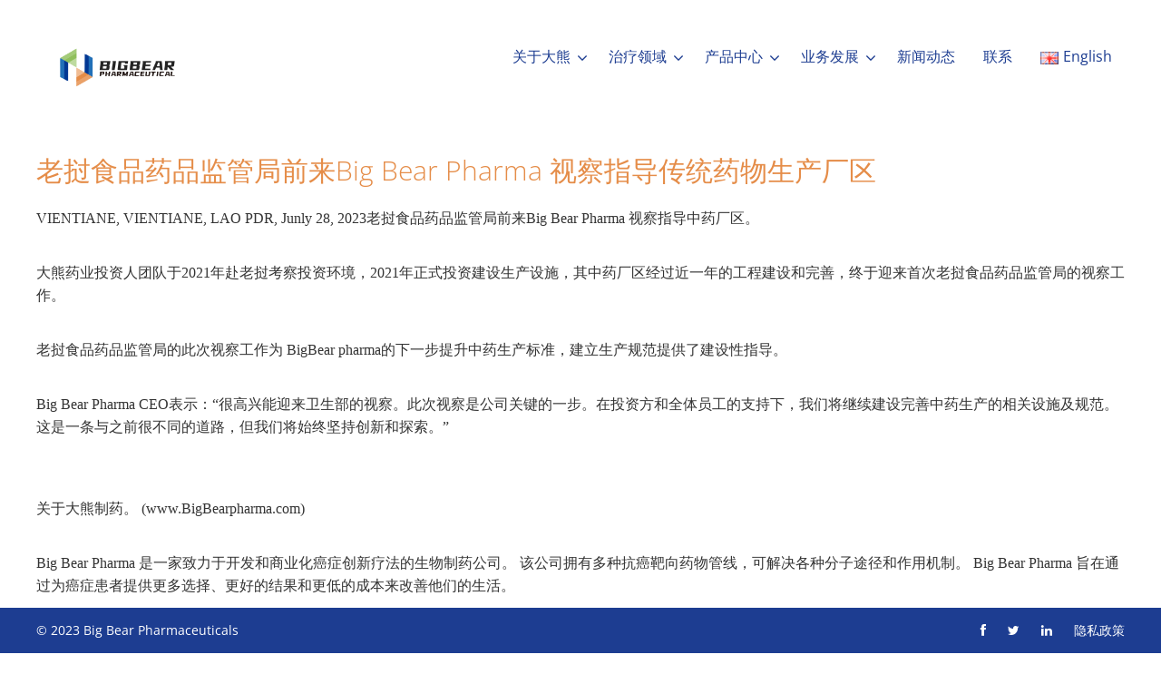

--- FILE ---
content_type: text/html; charset=utf-8
request_url: https://bigbearpharma.com/newsroom/241.html
body_size: 4928
content:
<!DOCTYPE html>
<!--[if IE 7]>
<html class="ie ie7" lang="en-US">
<![endif]-->
<!--[if IE 8]>
<html class="ie ie8" lang="en-US">
<![endif]-->
<!--[if !(IE 7) & !(IE 8)]><!-->
<html lang="en-US">
<!--<![endif]-->
<head>
<meta charset="UTF-8">
<meta name="viewport" content="width=device-width,initial-scale=1.0,user-scalable=no">
<title>老挝食品药品监管局前来Big Bear Pharma 视察指导传统药物生产厂区1</title>
<meta name='robots' content='index, follow, max-image-preview:large, max-snippet:-1, max-video-preview:-1'>
<meta name="description" content="VIENTIANE, VIENTIANE, LAO PDR, Junly 28, 2023老挝食品药品监管局前来Big Bear Pharma 视察指导中药厂区。 大熊药业投资人团队于2021年赴老挝考察投资环境，2021年正式投资建设生产设施，其中药厂区经过近一年的工程建设和完善，终于迎来首次老挝食品药品监管局的视察工作。 老挝食品药品监管局的此次视察工作为 BigBear pharma的下一步">
<meta name="keywords" content="" />
<link href="https://bigbearpharma.com/template/pc/skin/style/font-awesome.css" rel="stylesheet" media="screen" type="text/css" />
<link href="https://bigbearpharma.com/template/pc/skin/style/public.css" rel="stylesheet" media="screen" type="text/css" />
<link href="https://bigbearpharma.com/template/pc/skin/style/front-styles.css" rel="stylesheet" media="screen" type="text/css" />
<link href="https://bigbearpharma.com/template/pc/skin/style/video-js.min.css" rel="stylesheet" media="screen" type="text/css" />
<link href="https://bigbearpharma.com/template/pc/skin/style/style.css" rel="stylesheet" media="screen" type="text/css" />
<link href="https://bigbearpharma.com/template/pc/skin/style/theme.css" rel="stylesheet" media="screen" type="text/css" />
<link href="https://bigbearpharma.com/template/pc/skin/style/css.css" rel="stylesheet" media="screen" type="text/css" />
<link href="https://bigbearpharma.com/template/pc/skin/style/genericons.css" rel="stylesheet" media="screen" type="text/css" />
<link href="https://bigbearpharma.com/template/pc/skin/style/blocks.css" rel="stylesheet" media="screen" type="text/css" />
<!--[if lt IE 9]>
<link href="https://bigbearpharma.com/template//pc/skin/style/ie.css" rel="stylesheet" media="screen" type="text/css" />
<script src="/template/pc/skin/js/html5.js"></script>
<![endif]-->
<link href="https://bigbearpharma.com/template/pc/skin/style/unsemantic-grid-responsive-tablet.css" rel="stylesheet" media="screen" type="text/css" />
<script language="javascript" type="text/javascript" src="https://bigbearpharma.com/template/pc/skin/js/jquery.min.js"></script>
<script language="javascript" type="text/javascript" src="https://bigbearpharma.com/template/pc/skin/js/jquery-migrate.min.js"></script>
<script language="javascript" type="text/javascript" src="https://bigbearpharma.com/template/pc/skin/js/public.js"></script>

</head>

<body class="page-template page-template-page-templates page-template-textpage page-template-page-templatestextpage-php page custom-background wp-embed-responsive group-blog header-image full-width footer-widgets singular elementor-default elementor-kit-3165">
<div id="page" class="hfeed site header-background-white"> 
  <header id="masthead" class="site-header" role="banner">
    <div class="header-main"> 
      <a href="https://www.bigbearpharma.com" title="老挝大熊制药责任有限公司" rel="home"> <img src="https://bigbearpharma.com/uploads/allimg/20230303/1-230303093423155.png" alt="老挝大熊制药责任有限公司"> </a>
            <a href="/en" class="lang"><img src="/public/static/common/images/language/en.gif" alt="English">English</a>
            <nav id="mobile-navigation" role="navigation">
        <button class="menu-toggle mobile">Primary Mobile Navigation</button>
        <a class="screen-reader-text skip-link" href="#content">Skip to content</a>
        <div class="menu-mobile-menu-container">
          <ul id="menu-mobile-menu" class="nav-mobile-navigation">
			            <li class="menu-item menu-item-type-post_type menu-item-object-page menu-item-has-children"><a >关于大熊</a>
              			  <ul class="sub-menu">
			  	                <li class="menu-item menu-item-type-post_type menu-item-object-page "><a href="https://bigbearpharma.com/about-us/">关于我们</a>
                                  </li>
				                <li class="menu-item menu-item-type-post_type menu-item-object-page "><a href="https://bigbearpharma.com/business_strategy/">经营策略</a>
                                  </li>
				                <li class="menu-item menu-item-type-post_type menu-item-object-page "><a href="https://bigbearpharma.com/management_team/">管理团队</a>
                                  </li>
				                <li class="menu-item menu-item-type-post_type menu-item-object-page "><a href="https://bigbearpharma.com/board_of_directors/">董事会</a>
                                  </li>
				                <li class="menu-item menu-item-type-post_type menu-item-object-page "><a href="https://bigbearpharma.com/investors/">投资者</a>
                                  </li>
				              </ul>
			              </li>
			            <li class="menu-item menu-item-type-post_type menu-item-object-page menu-item-has-children"><a >治疗领域</a>
              			  <ul class="sub-menu">
			  	                <li class="menu-item menu-item-type-post_type menu-item-object-page menu-item-has-children"><a >血液类</a>
                  				  <ul class="sub-menu">
				  	                  </ul>
				                  </li>
				                <li class="menu-item menu-item-type-post_type menu-item-object-page menu-item-has-children"><a >胰腺癌类</a>
                  				  <ul class="sub-menu">
				  	                  </ul>
				                  </li>
				                <li class="menu-item menu-item-type-post_type menu-item-object-page menu-item-has-children"><a >胆管癌类</a>
                  				  <ul class="sub-menu">
				  	                  </ul>
				                  </li>
				                <li class="menu-item menu-item-type-post_type menu-item-object-page menu-item-has-children"><a >膀胱癌类</a>
                  				  <ul class="sub-menu">
				  	                  </ul>
				                  </li>
				                <li class="menu-item menu-item-type-post_type menu-item-object-page menu-item-has-children"><a >肾上腺皮质癌</a>
                  				  <ul class="sub-menu">
				  	                  </ul>
				                  </li>
				                <li class="menu-item menu-item-type-post_type menu-item-object-page menu-item-has-children"><a >中至重度类风湿性关节炎</a>
                  				  <ul class="sub-menu">
				  	                  </ul>
				                  </li>
				              </ul>
			              </li>
			            <li class="menu-item menu-item-type-post_type menu-item-object-page menu-item-has-children"><a >产品中心</a>
              			  <ul class="sub-menu">
			  	                <li class="menu-item menu-item-type-post_type menu-item-object-page menu-item-has-children"><a href="https://bigbearpharma.com/products/">核心产品</a>
                  				  <ul class="sub-menu">
				  	                    <li class="menu-item menu-item-type-post_type menu-item-object-page"><a href="https://bigbearpharma.com/product/194.html">曲美替尼，TRAMEDX，Trametinib 2mg</a></li>
					                    <li class="menu-item menu-item-type-post_type menu-item-object-page"><a href="https://bigbearpharma.com/product/188.html">达拉非尼，DABRADX, Dabrafenib 75mg</a></li>
					                    <li class="menu-item menu-item-type-post_type menu-item-object-page"><a href="https://bigbearpharma.com/product/186.html">吉瑞替尼，GILLIDX, Gilteritinib 40mg</a></li>
					                    <li class="menu-item menu-item-type-post_type menu-item-object-page"><a href="https://bigbearpharma.com/product/192.html">索托拉西布，SOTOLDX, Sotorasib 120mg</a></li>
					                    <li class="menu-item menu-item-type-post_type menu-item-object-page"><a href="https://bigbearpharma.com/product/189.html">卡马替尼，CAMPAMDX, Capmatinib 200mg</a></li>
					                    <li class="menu-item menu-item-type-post_type menu-item-object-page"><a href="https://bigbearpharma.com/product/193.html">劳拉替尼，LORLADX, Lorlatinib 100mg</a></li>
					                    <li class="menu-item menu-item-type-post_type menu-item-object-page"><a href="https://bigbearpharma.com/product/187.html">维奈托克，VECLADX, Venetoclax 100mg</a></li>
					                    <li class="menu-item menu-item-type-post_type menu-item-object-page"><a href="https://bigbearpharma.com/product/259.html">米托坦，MITODX，Mitotane 500mg </a></li>
					                    <li class="menu-item menu-item-type-post_type menu-item-object-page"><a href="https://bigbearpharma.com/product/383.html">恩西地平，ENASIDX，Enasidenib 50mg</a></li>
					                    <li class="menu-item menu-item-type-post_type menu-item-object-page"><a href="https://bigbearpharma.com/product/283.html">恩西地平，ENASIDX，Enasidenib 100mg</a></li>
					                  </ul>
				                  </li>
				                <li class="menu-item menu-item-type-post_type menu-item-object-page menu-item-has-children"><a href="https://bigbearpharma.com/pipeline/">抗肿瘤类药物</a>
                  				  <ul class="sub-menu">
				  	                    <li class="menu-item menu-item-type-post_type menu-item-object-page"><a href="https://bigbearpharma.com/product/329.html">劳拉替尼，LORLADX, Lorlatinib，25mg</a></li>
					                    <li class="menu-item menu-item-type-post_type menu-item-object-page"><a href="https://bigbearpharma.com/product/245.html">厄达替尼, ERDADX, Erdafitinib 4mg</a></li>
					                    <li class="menu-item menu-item-type-post_type menu-item-object-page"><a href="https://bigbearpharma.com/product/280.html">恩曲替尼，ENTREDX，Entrectinib 200mg</a></li>
					                    <li class="menu-item menu-item-type-post_type menu-item-object-page"><a href="https://bigbearpharma.com/product/261.html">图卡替尼，TUKADX，Tucatinib 150mg</a></li>
					                    <li class="menu-item menu-item-type-post_type menu-item-object-page"><a href="https://bigbearpharma.com/product/344.html">仑伐替尼，LENVIDX，Lenvatinib 4mg</a></li>
					                    <li class="menu-item menu-item-type-post_type menu-item-object-page"><a href="https://bigbearpharma.com/product/381.html">仑伐替尼，LENVIDX，Lenvatinib 10mg</a></li>
					                    <li class="menu-item menu-item-type-post_type menu-item-object-page"><a href="https://bigbearpharma.com/product/309.html">比美替尼,MEKTODK,Binimetinib,15mg</a></li>
					                    <li class="menu-item menu-item-type-post_type menu-item-object-page"><a href="https://bigbearpharma.com/product/302.html">拉罗替尼, LARODX,Larotrectinib,25mg</a></li>
					                    <li class="menu-item menu-item-type-post_type menu-item-object-page"><a href="https://bigbearpharma.com/product/303.html">拉罗替尼,LARODX,Larotrectinib,100mg</a></li>
					                    <li class="menu-item menu-item-type-post_type menu-item-object-page"><a href="https://bigbearpharma.com/product/320.html">普拉替尼,PRASEDX,Pralsetinib,100mg</a></li>
					                  </ul>
				                  </li>
				                <li class="menu-item menu-item-type-post_type menu-item-object-page menu-item-has-children"><a href="https://bigbearpharma.com/richangtongyongleiyaowu/">日常通用类药物</a>
                  				  <ul class="sub-menu">
				  	                    <li class="menu-item menu-item-type-post_type menu-item-object-page"><a href="https://bigbearpharma.com/product/237.html">阿伐曲波帕, AVATODX, Avatrombopag 20mg</a></li>
					                    <li class="menu-item menu-item-type-post_type menu-item-object-page"><a href="https://bigbearpharma.com/product/266.html">乌帕替尼，UPADX，Upadacitinib 15mg</a></li>
					                    <li class="menu-item menu-item-type-post_type menu-item-object-page"><a href="https://bigbearpharma.com/product/287.html">曲格列汀，TEGLIDX，Trelagliptin 100mg</a></li>
					                    <li class="menu-item menu-item-type-post_type menu-item-object-page"><a href="https://bigbearpharma.com/product/330.html">托法替尼，TOFADX，Tofacitinib，11mg</a></li>
					                    <li class="menu-item menu-item-type-post_type menu-item-object-page"><a href="https://bigbearpharma.com/product/257.html">氘可来昔替尼, DUVACIDX, Deucravacitinib 6mg</a></li>
					                    <li class="menu-item menu-item-type-post_type menu-item-object-page"><a href="https://bigbearpharma.com/product/190.html">艾曲波帕，ELTROMDX, Eltrombopag 25</a></li>
					                    <li class="menu-item menu-item-type-post_type menu-item-object-page"><a href="https://bigbearpharma.com/product/380.html">艾曲波帕，ELTROMDX, Eltrombopag 50mg</a></li>
					                    <li class="menu-item menu-item-type-post_type menu-item-object-page"><a href="https://bigbearpharma.com/product/293.html">巴瑞替尼, BARUDX, Baricitinib,2mg</a></li>
					                    <li class="menu-item menu-item-type-post_type menu-item-object-page"><a href="https://bigbearpharma.com/product/294.html">巴瑞替尼, BARUDX, Baricitinib,4mg</a></li>
					                    <li class="menu-item menu-item-type-post_type menu-item-object-page"><a href="https://bigbearpharma.com/product/348.html">非布司他，FEBUSODX，Febuxostat</a></li>
					                  </ul>
				                  </li>
				                <li class="menu-item menu-item-type-post_type menu-item-object-page menu-item-has-children"><a href="https://bigbearpharma.com/kangbingduleiyaowu/">抗病毒类药物</a>
                  				  <ul class="sub-menu">
				  	                    <li class="menu-item menu-item-type-post_type menu-item-object-page"><a href="https://bigbearpharma.com/product/340.html">替诺福韦艾拉酚胺, TENODX, Tenofovir Alafenamide</a></li>
					                    <li class="menu-item menu-item-type-post_type menu-item-object-page"><a href="https://bigbearpharma.com/product/332.html">来特莫韦， LETEDX，Letermovir</a></li>
					                  </ul>
				                  </li>
				              </ul>
			              </li>
			            <li class="menu-item menu-item-type-post_type menu-item-object-page menu-item-has-children"><a >业务发展</a>
              			  <ul class="sub-menu">
			  	                <li class="menu-item menu-item-type-post_type menu-item-object-page menu-item-has-children"><a href="https://bigbearpharma.com/rare_diseases/">罕见病</a>
                  				  <ul class="sub-menu">
				  	                    <li class="menu-item menu-item-type-post_type menu-item-object-page"><a href="https://bigbearpharma.com/business/120.html">欧洲孤儿药</a></li>
					                    <li class="menu-item menu-item-type-post_type menu-item-object-page"><a href="https://bigbearpharma.com/business/119.html">欧洲罕见病</a></li>
					                  </ul>
				                  </li>
				                <li class="menu-item menu-item-type-post_type menu-item-object-page "><a href="https://bigbearpharma.com/affiliations/">隶属关系</a>
                                  </li>
				              </ul>
			              </li>
			            <li class="menu-item menu-item-type-post_type menu-item-object-page menu-item-has-children"><a href="https://bigbearpharma.com/newsroom/">新闻动态</a>
              			  <ul class="sub-menu">
			  	                <li class="menu-item menu-item-type-post_type menu-item-object-page "><a href="https://bigbearpharma.com/press/">新品发布</a>
                                  </li>
				                <li class="menu-item menu-item-type-post_type menu-item-object-page "><a href="https://bigbearpharma.com/news/">疾病资讯</a>
                                  </li>
				                <li class="menu-item menu-item-type-post_type menu-item-object-page "><a href="https://bigbearpharma.com/meitibaodao/">企业动态</a>
                                  </li>
				              </ul>
			              </li>
			            <li class="menu-item menu-item-type-post_type menu-item-object-page "><a href="https://bigbearpharma.com/contact/">联系</a>
                          </li>
			       
            
            <li class="menu-item menu-item-type-custom menu-item-object-custom">
				<a href=""><div class="social-media-icon fa fa-facebook"></div></a>
			</li>
            <li class="menu-item menu-item-type-custom menu-item-object-custom">
				<a href=""><div class="social-media-icon fa fa-twitter"></div></a>
			</li>
            <li class="menu-item menu-item-type-custom menu-item-object-custom">
				<a href=""><div class="social-media-icon fa fa-linkedin"></div></a>
			</li>
          </ul>
        </div>
      </nav>
      <nav id="primary-navigation" class="site-navigation primary-navigation" role="navigation"> <a class="screen-reader-text skip-link" href="#content">Skip to content</a>
        <div class="menu-effrx-menu-standard-container">
          <ul id="primary-menu" class="nav-menu">
			            <li class="menu-item menu-item-type-custom menu-item-object-custom menu-item-has-children"><a >关于大熊</a>
              			  <ul class="sub-menu">
                				<li class="menu-item menu-item-type-custom menu-item-object-custom "><a href="https://bigbearpharma.com/about-us/">关于我们</a>
                                  </li>
								<li class="menu-item menu-item-type-custom menu-item-object-custom "><a href="https://bigbearpharma.com/business_strategy/">经营策略</a>
                                  </li>
								<li class="menu-item menu-item-type-custom menu-item-object-custom "><a href="https://bigbearpharma.com/management_team/">管理团队</a>
                                  </li>
								<li class="menu-item menu-item-type-custom menu-item-object-custom "><a href="https://bigbearpharma.com/board_of_directors/">董事会</a>
                                  </li>
								<li class="menu-item menu-item-type-custom menu-item-object-custom "><a href="https://bigbearpharma.com/investors/">投资者</a>
                                  </li>
				              </ul>
			              </li>
			            <li class="menu-item menu-item-type-custom menu-item-object-custom menu-item-has-children"><a >治疗领域</a>
              			  <ul class="sub-menu">
                				<li class="menu-item menu-item-type-custom menu-item-object-custom menu-item-has-children"><a >血液类</a>
                  				  <ul class="sub-menu">
				  	                  </ul>
				                  </li>
								<li class="menu-item menu-item-type-custom menu-item-object-custom menu-item-has-children"><a >胰腺癌类</a>
                  				  <ul class="sub-menu">
				  	                  </ul>
				                  </li>
								<li class="menu-item menu-item-type-custom menu-item-object-custom menu-item-has-children"><a >胆管癌类</a>
                  				  <ul class="sub-menu">
				  	                  </ul>
				                  </li>
								<li class="menu-item menu-item-type-custom menu-item-object-custom menu-item-has-children"><a >膀胱癌类</a>
                  				  <ul class="sub-menu">
				  	                  </ul>
				                  </li>
								<li class="menu-item menu-item-type-custom menu-item-object-custom menu-item-has-children"><a >肾上腺皮质癌</a>
                  				  <ul class="sub-menu">
				  	                  </ul>
				                  </li>
								<li class="menu-item menu-item-type-custom menu-item-object-custom menu-item-has-children"><a >中至重度类风湿性关节炎</a>
                  				  <ul class="sub-menu">
				  	                  </ul>
				                  </li>
				              </ul>
			              </li>
			            <li class="menu-item menu-item-type-custom menu-item-object-custom menu-item-has-children"><a >产品中心</a>
              			  <ul class="sub-menu">
                				<li class="menu-item menu-item-type-custom menu-item-object-custom menu-item-has-children"><a href="https://bigbearpharma.com/products/">核心产品</a>
                  				  <ul class="sub-menu">
				  	                    <li class="menu-item menu-item-type-post_type menu-item-object-page"><a href="https://bigbearpharma.com/product/194.html">曲美替尼，TRAMEDX，Trametinib 2mg<sup>®</sup></a></li>
					                    <li class="menu-item menu-item-type-post_type menu-item-object-page"><a href="https://bigbearpharma.com/product/188.html">达拉非尼，DABRADX, Dabrafenib 75mg<sup>®</sup></a></li>
					                    <li class="menu-item menu-item-type-post_type menu-item-object-page"><a href="https://bigbearpharma.com/product/186.html">吉瑞替尼，GILLIDX, Gilteritinib 40mg<sup>®</sup></a></li>
					                    <li class="menu-item menu-item-type-post_type menu-item-object-page"><a href="https://bigbearpharma.com/product/192.html">索托拉西布，SOTOLDX, Sotorasib 120mg<sup>®</sup></a></li>
					                    <li class="menu-item menu-item-type-post_type menu-item-object-page"><a href="https://bigbearpharma.com/product/189.html">卡马替尼，CAMPAMDX, Capmatinib 200mg<sup>®</sup></a></li>
					                    <li class="menu-item menu-item-type-post_type menu-item-object-page"><a href="https://bigbearpharma.com/product/193.html">劳拉替尼，LORLADX, Lorlatinib 100mg<sup>®</sup></a></li>
					                    <li class="menu-item menu-item-type-post_type menu-item-object-page"><a href="https://bigbearpharma.com/product/187.html">维奈托克，VECLADX, Venetoclax 100mg<sup>®</sup></a></li>
					                    <li class="menu-item menu-item-type-post_type menu-item-object-page"><a href="https://bigbearpharma.com/product/259.html">米托坦，MITODX，Mitotane 500mg <sup>®</sup></a></li>
					                    <li class="menu-item menu-item-type-post_type menu-item-object-page"><a href="https://bigbearpharma.com/product/383.html">恩西地平，ENASIDX，Enasidenib 50mg<sup>®</sup></a></li>
					                    <li class="menu-item menu-item-type-post_type menu-item-object-page"><a href="https://bigbearpharma.com/product/283.html">恩西地平，ENASIDX，Enasidenib 100mg<sup>®</sup></a></li>
					                  </ul>
				                  </li>
								<li class="menu-item menu-item-type-custom menu-item-object-custom menu-item-has-children"><a href="https://bigbearpharma.com/pipeline/">抗肿瘤类药物</a>
                  				  <ul class="sub-menu">
				  	                    <li class="menu-item menu-item-type-post_type menu-item-object-page"><a href="https://bigbearpharma.com/product/329.html">劳拉替尼，LORLADX, Lorlatinib，25mg<sup>®</sup></a></li>
					                    <li class="menu-item menu-item-type-post_type menu-item-object-page"><a href="https://bigbearpharma.com/product/245.html">厄达替尼, ERDADX, Erdafitinib 4mg<sup>®</sup></a></li>
					                    <li class="menu-item menu-item-type-post_type menu-item-object-page"><a href="https://bigbearpharma.com/product/280.html">恩曲替尼，ENTREDX，Entrectinib 200mg<sup>®</sup></a></li>
					                    <li class="menu-item menu-item-type-post_type menu-item-object-page"><a href="https://bigbearpharma.com/product/261.html">图卡替尼，TUKADX，Tucatinib 150mg<sup>®</sup></a></li>
					                    <li class="menu-item menu-item-type-post_type menu-item-object-page"><a href="https://bigbearpharma.com/product/344.html">仑伐替尼，LENVIDX，Lenvatinib 4mg<sup>®</sup></a></li>
					                    <li class="menu-item menu-item-type-post_type menu-item-object-page"><a href="https://bigbearpharma.com/product/381.html">仑伐替尼，LENVIDX，Lenvatinib 10mg<sup>®</sup></a></li>
					                    <li class="menu-item menu-item-type-post_type menu-item-object-page"><a href="https://bigbearpharma.com/product/309.html">比美替尼,MEKTODK,Binimetinib,15mg<sup>®</sup></a></li>
					                    <li class="menu-item menu-item-type-post_type menu-item-object-page"><a href="https://bigbearpharma.com/product/302.html">拉罗替尼, LARODX,Larotrectinib,25mg<sup>®</sup></a></li>
					                    <li class="menu-item menu-item-type-post_type menu-item-object-page"><a href="https://bigbearpharma.com/product/303.html">拉罗替尼,LARODX,Larotrectinib,100mg<sup>®</sup></a></li>
					                    <li class="menu-item menu-item-type-post_type menu-item-object-page"><a href="https://bigbearpharma.com/product/320.html">普拉替尼,PRASEDX,Pralsetinib,100mg<sup>®</sup></a></li>
					                  </ul>
				                  </li>
								<li class="menu-item menu-item-type-custom menu-item-object-custom menu-item-has-children"><a href="https://bigbearpharma.com/richangtongyongleiyaowu/">日常通用类药物</a>
                  				  <ul class="sub-menu">
				  	                    <li class="menu-item menu-item-type-post_type menu-item-object-page"><a href="https://bigbearpharma.com/product/237.html">阿伐曲波帕, AVATODX, Avatrombopag 20mg<sup>®</sup></a></li>
					                    <li class="menu-item menu-item-type-post_type menu-item-object-page"><a href="https://bigbearpharma.com/product/266.html">乌帕替尼，UPADX，Upadacitinib 15mg<sup>®</sup></a></li>
					                    <li class="menu-item menu-item-type-post_type menu-item-object-page"><a href="https://bigbearpharma.com/product/287.html">曲格列汀，TEGLIDX，Trelagliptin 100mg<sup>®</sup></a></li>
					                    <li class="menu-item menu-item-type-post_type menu-item-object-page"><a href="https://bigbearpharma.com/product/330.html">托法替尼，TOFADX，Tofacitinib，11mg<sup>®</sup></a></li>
					                    <li class="menu-item menu-item-type-post_type menu-item-object-page"><a href="https://bigbearpharma.com/product/257.html">氘可来昔替尼, DUVACIDX, Deucravacitinib 6mg<sup>®</sup></a></li>
					                    <li class="menu-item menu-item-type-post_type menu-item-object-page"><a href="https://bigbearpharma.com/product/190.html">艾曲波帕，ELTROMDX, Eltrombopag 25<sup>®</sup></a></li>
					                    <li class="menu-item menu-item-type-post_type menu-item-object-page"><a href="https://bigbearpharma.com/product/380.html">艾曲波帕，ELTROMDX, Eltrombopag 50mg<sup>®</sup></a></li>
					                    <li class="menu-item menu-item-type-post_type menu-item-object-page"><a href="https://bigbearpharma.com/product/293.html">巴瑞替尼, BARUDX, Baricitinib,2mg<sup>®</sup></a></li>
					                    <li class="menu-item menu-item-type-post_type menu-item-object-page"><a href="https://bigbearpharma.com/product/294.html">巴瑞替尼, BARUDX, Baricitinib,4mg<sup>®</sup></a></li>
					                    <li class="menu-item menu-item-type-post_type menu-item-object-page"><a href="https://bigbearpharma.com/product/348.html">非布司他，FEBUSODX，Febuxostat<sup>®</sup></a></li>
					                  </ul>
				                  </li>
								<li class="menu-item menu-item-type-custom menu-item-object-custom menu-item-has-children"><a href="https://bigbearpharma.com/kangbingduleiyaowu/">抗病毒类药物</a>
                  				  <ul class="sub-menu">
				  	                    <li class="menu-item menu-item-type-post_type menu-item-object-page"><a href="https://bigbearpharma.com/product/340.html">替诺福韦艾拉酚胺, TENODX, Tenofovir Alafenamide<sup>®</sup></a></li>
					                    <li class="menu-item menu-item-type-post_type menu-item-object-page"><a href="https://bigbearpharma.com/product/332.html">来特莫韦， LETEDX，Letermovir<sup>®</sup></a></li>
					                  </ul>
				                  </li>
				              </ul>
			              </li>
			            <li class="menu-item menu-item-type-custom menu-item-object-custom menu-item-has-children"><a >业务发展</a>
              			  <ul class="sub-menu">
                				<li class="menu-item menu-item-type-custom menu-item-object-custom menu-item-has-children"><a href="https://bigbearpharma.com/rare_diseases/">罕见病</a>
                  				  <ul class="sub-menu">
				  	                    <li class="menu-item menu-item-type-post_type menu-item-object-page"><a href="https://bigbearpharma.com/business/120.html">欧洲孤儿药<sup>®</sup></a></li>
					                    <li class="menu-item menu-item-type-post_type menu-item-object-page"><a href="https://bigbearpharma.com/business/119.html">欧洲罕见病<sup>®</sup></a></li>
					                  </ul>
				                  </li>
								<li class="menu-item menu-item-type-custom menu-item-object-custom "><a href="https://bigbearpharma.com/affiliations/">隶属关系</a>
                                  </li>
				              </ul>
			              </li>
			            <li class="menu-item menu-item-type-custom menu-item-object-custom current-menu-ancestormenu-item-has-children"><a href="https://bigbearpharma.com/newsroom/">新闻动态</a>
              			  <ul class="sub-menu">
                				<li class="menu-item menu-item-type-custom menu-item-object-custom "><a href="https://bigbearpharma.com/press/">新品发布</a>
                                  </li>
								<li class="menu-item menu-item-type-custom menu-item-object-custom "><a href="https://bigbearpharma.com/news/">疾病资讯</a>
                                  </li>
								<li class="menu-item menu-item-type-custom menu-item-object-custom "><a href="https://bigbearpharma.com/meitibaodao/">企业动态</a>
                                  </li>
				              </ul>
			              </li>
			            <li class="menu-item menu-item-type-custom menu-item-object-custom "><a href="https://bigbearpharma.com/contact/">联系</a>
                          </li>
			
            <li class="language">
                            <a href="/en"><img src="/public/static/common/images/language/en.gif" alt="English">English</a>
                          </li>
            
          </ul>
        </div>
      </nav>
    </div>
  </header>
  <!-- #masthead -->
  <div id="site-header"> </div>
  <div id="main" class="site-main content-background-white">
    <div id="main-content" class="main-content">
      <div id="primary" class="content-area">
        <div id="content" class="site-content" role="main">
          <article id="post-64" class="post-64 page type-page status-publish hentry">
            <header class="entry-header">
              <h1 class="entry-title">老挝食品药品监管局前来Big Bear Pharma 视察指导传统药物生产厂区</h1>
            </header>
            <!-- .entry-header -->
            <div class="entry-content">
              <p><span style=";font-family:Calibri">VIENTIANE, VIENTIANE, LAO PDR, </span><span style=";font-family:SimSun"><span style="font-family:Calibri">Junly</span></span><span style=";font-family:Calibri">&nbsp;</span><span style=";font-family:SimSun"><span style="font-family:Calibri">28</span></span><span style=";font-family:Calibri">, 2023<span style="font-family:SimSun">老挝食品药品监管局</span></span><span style=";font-family:SimSun">前来</span><span style=";font-family:Calibri">Big Bear Pharma</span><span style=";font-family:SimSun">&nbsp;<span style="font-family:SimSun">视察指导中药厂区</span></span><span style=";font-family:Calibri"><span style="font-family:SimSun">。</span></span></p><p><span style=";font-family:Calibri">&nbsp;</span></p><p><span style=";font-family:Calibri"><span style="font-family:SimSun">大熊药业投资人团队于</span>2021<span style="font-family:SimSun">年赴老挝考察投资环境，</span><span style="font-family:Calibri">2021</span><span style="font-family:SimSun">年正式投资建设生产设施，</span></span><span style=";font-family:SimSun">其中药厂区</span><span style=";font-family:Calibri"><span style="font-family:SimSun">经过</span></span><span style=";font-family:SimSun">近</span><span style=";font-family:Calibri"><span style="font-family:SimSun">一年的工程建设和完善</span></span><span style=";font-family:SimSun">，</span><span style=";font-family:SimSun">终于迎来首次</span><span style=";font-family:Calibri"><span style="font-family:SimSun">老挝食品药品监管局</span></span><span style=";font-family:SimSun">的视察工作</span><span style=";font-family:Calibri"><span style="font-family:SimSun">。</span></span></p><p><span style=";font-family:Calibri">&nbsp;</span></p><p><span style=";font-family:Calibri"><span style="font-family:SimSun">老挝食品药品监管局</span></span><span style=";font-family:SimSun">的此次视察工作</span><span style=";font-family:Calibri"><span style="font-family:SimSun">为</span> BigBear pharma<span style="font-family:SimSun">的下一步</span></span><span style=";font-family:SimSun">提升中药生产标准，建立生产规范提供了建设性指导</span><span style=";font-family:Calibri"><span style="font-family:SimSun">。</span> </span></p><p><span style=";font-family:Calibri">&nbsp;</span></p><p><span style=";font-family:Calibri">Big Bear Pharma</span><span style=";font-family:SimSun">&nbsp;</span><span style=";font-family:Calibri">CEO<span style="font-family:SimSun">表示：</span><span style="font-family:Calibri">“</span></span><span style=";font-family:SimSun">很高兴能迎来卫生部的视察。此次视察是公司关键的一步。在</span><span style=";font-family:Calibri"><span style="font-family:SimSun">投资方</span></span><span style=";font-family:SimSun">和全体员工</span><span style=";font-family:Calibri"><span style="font-family:SimSun">的支持下，我们</span></span><span style=";font-family:SimSun">将继续建设完善中药生产的相关设施及规范。这是一条与之前很不同的道路，但我们将始终坚持创新和探索</span><span style=";font-family:Calibri"><span style="font-family:SimSun">。</span><span style="font-family:Calibri">” </span></span></p><p><span style=";font-family:Calibri">&nbsp;</span></p><p><span style=";font-family:Calibri">&nbsp;</span></p><p><span style=";font-family:Calibri"><span style="font-family:SimSun">关于大熊制药。</span> (www.BigBearpharma.com)</span></p><p><span style=";font-family:Calibri">&nbsp;</span></p><p><span style=";font-family:Calibri">Big Bear Pharma <span style="font-family:SimSun">是一家致力于开发和商业化癌症创新疗法的生物制药公司。 该公司拥有多种抗癌靶向药物管线，可解决各种分子途径和作用机制。 </span><span style="font-family:Calibri">Big Bear Pharma </span><span style="font-family:SimSun">旨在通过为癌症患者提供更多选择、更好的结果和更低的成本来改善他们的生活。</span></span></p><p><span style=";font-family:Calibri">&nbsp;</span></p><p><span style=";font-family:Calibri"><span style="font-family:SimSun">前瞻性陈述</span></span></p><p><span style=";font-family:Calibri">&nbsp;</span></p><p><span style=";font-family:Calibri"><span style="font-family:SimSun">在适用法律法规的范围内，本新闻稿中出现的</span><span style="font-family:Calibri">“</span><span style="font-family:SimSun">计划</span><span style="font-family:Calibri">”</span><span style="font-family:SimSun">、</span><span style="font-family:Calibri">“</span><span style="font-family:SimSun">目标</span><span style="font-family:Calibri">”</span><span style="font-family:SimSun">、</span><span style="font-family:Calibri">“</span><span style="font-family:SimSun">预期</span><span style="font-family:Calibri">”</span><span style="font-family:SimSun">、</span><span style="font-family:Calibri">“</span><span style="font-family:SimSun">预测</span><span style="font-family:Calibri">”</span><span style="font-family:SimSun">等类似表述均为前瞻性陈述。 此处提出的前瞻性陈述涉及许多可能与实际结果存在重大差异的风险和不确定性。 导致此类差异的重要因素包括但不限于法规和</span><span style="font-family:Calibri">/</span><span style="font-family:SimSun">或经济条件的变化、临床研究结果的不确定性、面临的各种市场风险以及公司无法控制的其他因素。</span></span></p><p><br/></p>            </div>
            <!-- .entry-content -->
          </article>
        </div>
        <!-- #content -->
      </div>
      <!-- #primary -->
    </div>
    <!-- #main-content -->
  </div>
  <!-- #main -->
  <footer id="colophon" class="site-footer" role="contentinfo">
    <div id="supplementary">
      <div id="footer-sidebar" class="footer-sidebar widget-area" role="complementary">
        <aside id="text-2" class="widget widget_text">
          <h1 class="widget-title">
            © 2023 Big Bear Pharmaceuticals          </h1>
          <div class="textwidget"></div>
        </aside>
        <aside id="text-3" class="widget widget_text">
          <div class="textwidget">
            
		  	<a class="social-media-icon fa fa-facebook" href="https://www.facebook.com/RxLibraChannel"></a> 
        			<a class="social-media-icon fa fa-twitter" href="https://twitter.com/"></a> 
       			<a class="social-media-icon fa fa-linkedin" href="https://www.linkedin.com"></a>
       <a class="footer-menu" href="https://bigbearpharma.com/privacy-policy/">隐私政策</a>		  </div>
        </aside>
      </div>
      <!-- #footer-sidebar -->
    </div>
    <!-- #supplementary -->
  </footer>
  <!-- #colophon -->
</div>
<!-- #page -->

<script language="javascript" type="text/javascript" src="https://bigbearpharma.com/template/pc/skin/js/video.min.js"></script>
<script language="javascript" type="text/javascript" src="https://bigbearpharma.com/template/pc/skin/js/effrx.js"></script>
<script language="javascript" type="text/javascript" src="https://bigbearpharma.com/template/pc/skin/js/comment-reply.min.js"></script>
<script language="javascript" type="text/javascript" src="https://bigbearpharma.com/template/pc/skin/js/imagesloaded.min.js"></script>
<script language="javascript" type="text/javascript" src="https://bigbearpharma.com/template/pc/skin/js/masonry.min.js"></script>
<script language="javascript" type="text/javascript" src="https://bigbearpharma.com/template/pc/skin/js/jquery.masonry.min.js"></script>
<script language="javascript" type="text/javascript" src="https://bigbearpharma.com/template/pc/skin/js/functions.js"></script>
<script language="javascript" type="text/javascript" src="https://bigbearpharma.com/template/pc/skin/js/jquery.matchHeight-min.js"></script>

</body>
</html>


--- FILE ---
content_type: text/css
request_url: https://bigbearpharma.com/template/pc/skin/style/theme.css
body_size: 5371
content:
/*
Theme Name:     effrx
Description:    effrx Website
Author:         Jule Desel
Template:       twentyfourteen
*/

html, body {
	font-family: "Open Sans", Arial, sans-serif;
	background-color: #fff;
	position: relative;
	height: 100%;
}

p {
	font-size: 16px;
	font-weight: 400 !important;
	color: #333333;
	line-height: 1.7;
}

a {
	color: #1d3d91;
	text-decoration: none!important;
}

.post a:hover,
.blog .entry-title a:hover,
.single-post .entry-date a:not(.active):hover {
	color: #00123A;
	cursor: pointer;
}

a:hover {
	text-decoration: none!important;
	color: #00123A;
	cursor: pointer;
}

ul>li>ul {
	list-style: circle;
}

tbody {
	font-size: 16px;
}

table {
	border-width: 0;
}

th, td {
	border-bottom: 1px solid #ddd;
	border-width: 1px 0 0 0;
}

.entry-title,
.widget .widget-title,
.site-navigation a {
	text-transform: none;
}

.entry-title,
h1,
.entry-content h1 {
	font-size: 40px;
	font-weight: 300;
	color: #E58D49;
}

.blog .entry-content h1,
.single .entry-content h1,
.blog h1,
.single h1,
.blog .entry-title,
.single .entry-title {
	line-height: 1.2;
}

.site {
	background-color: #fff;
	max-width: 100%;
	position: relative;
}

#body {
	background-color: #fff;
	color: #000;
}

#secondary {
    display: none;
}

#primary {
	height: auto;
    padding-bottom: 50px;
    font-size: 12px;
}

#masthead {
    background-color: rgba(255,255,255,.95);
    color: rgba(0,0,0,1);
	max-width: 100%;
	position: absolute;
	top: 0;
	height: 125px;
}

.page-id-14 #masthead {
	background-color: rgba(255,255,255,1);
}

#content {
	width: auto;
	height: 100%;
    margin: 0 auto;
    padding: 60px 0 0;
    position: relative;
    background-color: rgba(255,255,255,.95);
    font-size: 16px;
}

.blog #content,
.single-post #content {
	padding-top: 100px !important;
}

.entry-content img {
	max-width: 100% !important;
}

.paging-navigation,
.paging-navigation .page-numbers.current,
.paging-navigation .page-numbers:hover {
	border-top: none !important;
}

.paging-navigation .page-numbers.current {
	background-color: rgba(29,61,145,.2);
}


#post-18 .entry-content img {
	margin-top: 50px !important; /*special margin-top for partner logos*/
	max-width: 220px !important; 
}

#post-14 .entry-header {
	display: none; /*to have two h1 headlines beside each other on "Contact Us" page, page headline is not displayed*/
}

.page-template-startpage #content a,
.page-template-startpage #content a::after {
	line-height: 1;
}	

/*Arrows for links on startpage*/
.page-template-startpage #content a::after,
.blog .entry-content a::after {
	content:  "\f105";
	font-family: FontAwesome;
	margin-left: 10px;

    -moz-transition: all 0.2s ease-out;
	-webkit-transition: all 0.2s ease-out;
	transition: all 0.2s ease-out;
}

.page-template-startpage #content a:hover::after,
.blog .entry-content a:hover::after {
	content:  "\f105";
	font-family: FontAwesome;
	margin-left: 12px;
	-moz-transition: all 0.2s ease-out;
	-webkit-transition: all 0.2s ease-out;
	transition: all 0.2s ease-out;
}
/*end*/

.site-content .entry-header,
.site-content .entry-content {
	padding-right: 0;
	padding-left: 0;
}

#content article*:not(.category-start-page-content) {
	width: 1200px;
}

#content article*:not(.category-news) .entry-header,
#content article*:not(.category-news) .entry-content {
	padding-left: 0;
}

.site-description,
.site-info {
	display: none;
}

.site::before {
	display: none;
}

.entry-meta {
	display: none;
}

.header-main {
    margin: 0 auto;
    padding: 0;
    max-width: 1200px;
    margin-top: 38px;
}

.header-main img {
    height: 70px;
    margin-top: 0;
    margin-left: 0;
}

/*different settings for .header_image*/
.page-template-startpage #site-header,
.page-template-contentpage .header_image,
.page-template-contentpage #site-header {
	min-height: 100% !important;
	min-width: 100% !important;

	height: auto;
	width: 100%;
	position: absolute;
	overflow: hidden;
	top: 0;
	left: 0;
	z-index: 0;
}

#site-header img {
	min-width: auto;
	max-width: none;
	width: 100%;
	height: auto;
	position: absolute;
	top: 0;
	left: 0;
	opacity: 0;

	-moz-transition: opacity 0.5s linear;
	-webkit-transition: opacity 0.5s linear;
	transition: opacity 0.5s linear;
}

#site-header iframe {
    position: absolute !important;
    top: 0px !important;
}

.blog .header_image,
.blog #site-header,
.page-template-textpage .header_image,
.page-template-textpage #site-header,
.single-post .header_image,
.single-post #site-header,
.single-post .header_image img,
.page-template-textpage .header_image img,
.blog .header_image img {
	display: none;
}

#site-header {
    display: block;
    z-index: 0;
}

.page-template-contentpage .content-sidebar,
.page-template-contentpage .content-area {
    padding-top: 633px;
}

/*fixed header*/
.fixed-header,
#masthead.fixed-header {
	position: fixed !important;
	height: 80px !important;
	background-color: rgba(255,255,255,.95)!important;

	-moz-transition: all 0.2s ease-out;
	-webkit-transition: all 0.2s ease-out;
	transition: all 0.2s ease-out;
}

.fixed-header .header-main {
	margin-top: 15px;

	-moz-transition: margin-top 0.2s ease-out;
	-webkit-transition: margin-top 0.2s ease-out;
	transition: margin-top 0.2s ease-out;
}

.fixed-header .header-main img {
    height: 53px;
	margin-left: 0;

	-moz-transition: all 0.2s ease-out;
	-webkit-transition: all 0.2s ease-out;
	transition: all 0.2s ease-out;
}

/*@startpage settings for content*/
.page-template-startpage .content-sidebar,
.page-template-startpage .content-area {
    padding-top: 633px;
}

.page-template-startpage #content {
	width: 1200px;
	background-color: transparent;
}

.page-template-startpage .lgc-column:not(:first-child) {
	float: left;
	height: auto;
	width: 398px;
	margin-right: 1px;
	margin-top: 200px;
	padding: 10px;
	background-color: rgba(255, 255, 255, .95);
}

.page-template-startpage .site-content,
.page-template-startpage .entry-header,
.page-template-startpage .entry-content {
	max-width: 100%!important;
	padding: 0!important;
}

.site-content .entry-content,
.site-content .entry-header {
	background-color: transparent;
}

.page-template-startpage .page>.entry-header {
	display: none;
}

.page-template-startpage .page>.entry-content>*:first-child {
	width: 700px;
	text-align: center;
/*	margin-left: 500px;*/
	margin-bottom: 0;
	color: #1d3d91;
	-ms-word-break: normal;
    word-break: normal;
}

.page-template-startpage .page .entry-content>*:first-child>div>p {
	font-size: 26px;
	color: #1d3d91;
}

.page-template-startpage .page .entry-content *:first-child>h1 {
	font-size: 40px;
	font-weight: 300 !important;
	margin-top: 0;
}

.page-template-startpage .lgc-column:not(:first-child) h2 {
	font-size: 30px;
	margin: 10px 10px !important;
	font-weight: 300;
}

.page-template-startpage .lgc-column:not(:first-child) p {
	margin: 20px 0 0 10px !important
}

.page-template-startpage .hentry {
	width: 100%;
	margin: 0;
}

.page-template-startpage .entry-content {
    margin-top: -38% !important;
}

/*@end*/

/*timeline-news settings fot content*/

.blog .entry-header,
.blog .entry-content {
	width: 80%;
	padding: 0 0 0 20%!important;
}

.blog .entry-title a {
	font-size: 30px;
	line-height: 1;
	color: #1d3d91;
	font-weight: 300;
}

.single .entry-title,
.single h1 {
	font-size: 40px;
	line-height: 1;
	color: #1d3d91;
	font-weight: 300;
}

.blog .entry-content p {
	margin-bottom: 0;
}

.blog .entry-content a {
	line-height: 3;
}

.blog #content>article {
	position: relative;
	margin-bottom: 0px;
	overflow: hidden;
}

.blog #content>article:last-child>div.dotted-line {
	display: none;
}

.list-view .site-content .hentry {
	border: none;
}

.entry-date {
	position: absolute;
	background-color: #fff;
	color: #1d3d91 !important;
	font-size: 30px;
	margin-top: 4px;
	font-weight: 300;
}

.dotted-line {
	position: absolute;
	border-left: 1px dotted #1d3d91;
	height: 80%;
	margin-left: 80px;
	margin-top: 64px;
}

/*end*/

/*single-post news settings*/

.single-post article,
.single-post .navigation {
	padding-left: 0;
	padding-right: 0;
	max-width: 1000px;
	margin: 0 auto;
}

.single-post #comments {
	display: none;
}

.post-navigation a:hover {
	color: #1d3d91;
}

.single-post #content {
	padding: 70px 0 40px;
	width: 1000px;
}

.single-post .site-content .entry-header,
.single-post .site-content .entry-content,
.single-post .post-navigation .nav-links {
	width: 80%;
	margin-left: 20% !important;
}

.single-post .entry-date {
	margin-top: 0;
	line-height: 1.9;
	font-size: 16px;
	font-weight: 300;
}


.single .entry-title {
	line-height: 1.3;
}

.single-post .entry-date a:not(.active) {
	color: #a6a6a6;
}

.single-post #content>.entry-date {
	left: -1px;
	text-align: center;
}

.single-post .date-link:before {
	content: none !important;
}

.single-post .date-link.active {
	font-size: 30px;
	line-height: 2;
	font-weight: 300;
}

/*end*/

.entry-content {
	padding: 0 30px 30px 0;
}

.hentry {
	max-width: 90%;
	width: 1200px;
}

.blog .hentry,
.single .hentry {
	width: 1000px;
}

.full-width .site-content .hentry>* {
	padding-right: 0;
	padding-left: 0;
}

.site-content .entry-header, 
.site-content .entry-content, 
.site-content .entry-summary, 
.site-content .entry-meta, 
.page-content {
    margin: 0;
    max-width: 100%;
}

.page-template-textpage #content {
	padding: 100px 0;
	position: relative;
}

/*nav bar styles*/
/*changing colors of menu*/
.search-toggle {
	display: none;
}

.menu-mobile-menu-container {
	display: none;
}

.primary-navigation a,
.menu-mobile-menu a {
    padding: 0px 15px;
    color: #1d3d91;
    font-size: 16px;
    font-weight: 400;
}

.primary-navigation a:hover,
.menu-mobile-menu a:hover {
    background-color: #1d3d91;
    text-decoration: none !important;
}

.primary-navigation li:hover > a, 
.primary-navigation li.focus > a,
.menu-mobile-menu li:hover > a, 
.menu-mobile-menu li.focus > a {
    background-color: #1d3d91;
/*    background-color: rgba(29,61,145,.95);*/
    color: #fff;
}
 
.site-navigation .current_page_ancestor > a,
.site-navigation .current-menu-item > a,  
.site-navigation .current-menu-ancestor > a {
    background-color: rgba(29,61,145,.2);
    color: #1d3d91;
    font-weight: 400;
}

.primary-navigation li {
	margin-right: -2px;
}

.primary-navigation ul ul {
	background-color: transparent;
}

.primary-navigation ul ul a {
	padding: 10px 6px 10px 12px;
	width: 165px;
}

.primary-navigation ul ul a,
.menu-mobile-menu ul ul a {
	/*background-color: #33509c;*/
	background-color: rgba(51,80,156,.85);
	color: #fff;
}

.primary-navigation ul ul a:hover, 
.primary-navigation ul ul li.focus > a,
.menu-mobile-menu ul ul a:hover, 
.menu-mobile-menu ul ul li.focus > a {
    background-color: rgba(99, 123, 186, .85);
    /*background-color: #637bba;*/ /*hightlighting color, light blue*/
}

.primary-navigation ul li.current-menu-item ul li > a,
.menu-mobile-menu ul li.current-menu-item ul li > a {
    color: #fff;
}

.primary-navigation ul ul>li.current-menu-item,
.menu-mobile-menu ul ul>li.current-menu-item {
	color: #fff;
	background-color: rgba(99, 123, 186, .85);
}

.edit-link:hover>* {
	color: #1d3d91;
}

.footer-sidebar h1,
.footer-sidebar p {
	color: #fff;
}

.primary-navigation .menu-item-has-children > a::after,
#menu-mobile-menu .menu-item-has-children > a::after {
	content: "\f107";
	display: inline-block;
	font: 18px/0.5 FontAwesome;
	right: 7px;
}

.menu-toggle,
#mobile-navigation {
	display: none;
}


/*different hierachy levels of the typo*/
h2 {
	font-size: 30px;
	font-weight: 300;
	color: #1d3d91;
	line-height: 1.4;
}

.entry-content h3 {
	font-size: 26px;
	font-weight: 400;
}*/
/*end*/

#supplementary {
	background-color: #1d3d91;
	padding: 0 0px;
}

#supplementary li.menu-item a:hover,
#supplementary .widget a:hover {
	color: #cfd3e3 !important;
}

#supplementary .sub-menu .menu-item a{
	color: #fff;
}

#colophon {
	height: 50px;
	width: 100%;
	position: fixed;
	bottom: 0;
	background-color: #1d3d91;
	font-size: 9px;
}

#menu-footer-menu li {
	float: left;
}

.widget_nav_menu li {
	border: none;
}

#menu-footer-menu .menu-item a:hover {
	color: #fff!important;
}

.site-footer {
    background-color: #1d3d91;
}

#footer-sidebar {
	padding: 10px 0;
	width: 1200px;
	height: 30px!important;
	margin: 0 auto;
}

.footer-sidebar aside {
	transition:none;
	top: 10px!important;
}

.footer-sidebar>.widget {
	position: absolute;
	padding: 0 0;
	margin-bottom: 0;
	width: auto;
	float: left;
}

.footer-sidebar .widget:not(:first-child) {
	text-align: right;
	right: 0;
	top: 10px!important;
}

.footer-sidebar .widget>h1,
.footer-sidebar .widget .widget-title,
.textwidget {
	margin: 8px 0 9px !important;
}

.footer-sidebar .widget .widget-title,
.footer-sidebar .widget {
	font-size: 14px;
	font-weight: 400 !important;
	line-height: 1;
}

.social-media-icon,
.footer-menu,
#menu-footer-menu .menu-item {
    margin: 0px 0px 9px 20px;
    left: 0%!important;
}

.social-media-icon:hover {
	text-decoration: none!important;
	cursor: pointer;
}

/*modify simple grid*/

.inside-grid-column {
	padding: 0 40px 0 0!important;
}

.lgc-column p {
	font-size: 16px;
}

.lgc-column:not(.post-18) {
	margin-bottom: 20px;
}

/*end*/

.external-link-new-window img,
.Opens.external.link.in.new.window img {
	display: none;
}

/*to make sure all colors are changed*/
::selection {
	background: #1d3d91;
}
 
::-moz-selection {
	 background: #1d3d91;
	 color: #fff;
	 text-shadow: none;
}

button, .button, input[type="button"], input[type="reset"], input[type="submit"] {
    background-color: #1d3d91;
}

button, .button, input[type="button"], input[type="reset"], input[type="submit"] {
    background-color: #1d3d91;
}

/* variables for meta boxes: header-transparency and content-transparency; */

.header-background-transparent #masthead {
	background-color: transparent;
}

.content-background-transparent #content {
	background-color: transparent;
}

.header-main .lang{display:none;}
.header-main .lang img{width: 30px;height: 20px;margin-right: 5px;}

/*end*/

@media screen and (max-width: 1300px) {
	p,
	.site-content .entry-content {
		font-size: 16px;
		line-height: 1.6;
	}

	.page-template-startpage .page .entry-content *:first-child>h1 {
		font-size: 40px;
		font-weight: 300;
		margin-top: 0;
		line-height: 1.25;
	}

	.page-template-startpage .page .entry-content *:first-child .inside-grid-column {
	    padding: 0 0px 0 0 !important;
	}

/*	.page-template-startpage .entry-content {
		margin-top: -42%;
	}*/

	.page-template-startpage .lgc-column:not(:first-child) h2 {
		font-size: 30px;
	}

	.page-template-startpage .content-area {
		padding-top: 300px;
	}

	.page-id-14 .content-area {
		padding-top: 500px;
	}

	.page-template-startpage .entry-content {
		margin-top: -172px !important;
	}

	.page-template-startpage .page .entry-content>*:first-child>div>p {
		font-size: 26px;
		font-weight: 300;
	}

	.page-template-startpage .lgc-column:not(:first-child) {
		margin-top: 50px;
	}

	.entry-title,
	h1,
	.entry-content h1 {
		font-size: 30px;
	}

	.entry-date {
		font-size: 29px;
		margin-top: -5px;
	}

	h2,
	.entry-content h2 {
		font-size: 26px;
	}

	.footer-sidebar>.widget {
/*		top: 18px !important;*/
	}

	.primary-navigation a {
	    font-size: 16px;
	}

	.footer-sidebar .widget .widget-title,
	.footer-sidebar .widget {
		font-size: 14px;	
		font-weight: 300;
	}

	iframe {
		height: 500px;
	}
}

@media screen and (max-width: 1200px) {

	.header-main,
	#footer-sidebar {
		width: 90%;
		padding: 0 10px;
	}

	#supplementary {
		padding: 0;
	}
	
	.page-template-startpage .page>.entry-content>*:first-child {
		width: 60%;
		margin-left: 40%;
	}

	.page-template-startpage .lgc-column:not(:first-child) {
		width: 33%;
		margin: 200px 1px 0;
	}

	.single-post #content {
		width: 90%;
	}

	.hentry {
		width: 90%;
	}
}

/*media queries for tablet landscape*/
@media screen and (max-width: 1024px) {
	
	p {
		font-size: 16px;
		line-height: 1.6;
	}

	.page-template-startpage p {
		font-size: 12px;
	}

	.page-template-startpage .hentry {
		width: 90%;
	}

	.page-template-startpage .content-sidebar,
	.page-template-startpage .content-area {
	    padding-top: 25%;
	}

	.page-template-startpage .entry-content {
		margin-top: -13% !important;
	}

	.page-template-startpage .page .entry-content *:first-child>h1 {
		font-size: 4vw;
	}

	.page-template-startpage .page .entry-content>*:first-child>div>p {
		font-size: 2vw;
	}	
	
	.page-template-startpage .lgc-column:not(:first-child) {
		margin-top: 85px;
	}

	.page-template-startpage .lgc-column:not(:first-child) p {
		margin: 15px 0 0 10px !important;
	}

	.page-template-startpage .site-content {
		padding: 0 5% !important;
	}

	.page-template-contentpage .content-area {
		padding-top: 500px;
	}

	#footer-sidebar {
		padding: 10px 0;
		width: 90%;
	}

	.blog .main-content {
		width: 90%;
		margin: 0 auto;
		float: none;
	}

	.blog .entry-title a,
	.single .entry-title,
	.single h1,
	.entry-date {
		font-size: 30px;
	}

	iframe {
		height: 500px;
	}
}

@media screen and (width: 1024px) {
	body.page-template-startpage {
		width: 1024px;
		height: 748px;
		overflow: hidden;
	}

	.page-template-startpage .lgc-column:not(:first-child) {
		margin-top: 55px;
	}
	
	.page-template-startpage .lgc-column:not(:first-child) h2 {
		font-size: 25px;
	}

}

@media screen and (max-width: 1008px) {

	.footer-sidebar aside {
		font-size: 16px;
	}

	.primary-navigation a {
	    font-size: 16px;
	    padding: 0 10px;
	}

}

@media screen and (max-width: 950px) {

	#wpadminbar {
	    top: 0 !important;
	}
}

/*media queries for tablet portrait*/
@media screen and (max-width: 860px) {

	/*header*/
	#site-header,
	#site-header img {
		height: auto;
		width: 100%;
		left: 0 !important;
		position: relative!important;
	}

	body:not(.page-template-startpage) #site-header img {
		min-width: auto;
		max-width: auto;
		margin-top: 60px;
	}

	.header-main img,
	.fixed-header .header-main img  {
	    height: 50px;
	    margin: 5px auto;
	}

	.fixed-header, 
	#masthead.fixed-header,
	.page-template-startpage #masthead.fixed-header {
		height: 60px !important;
		top: 0 !important;
	}

	.header-main,
	.fixed-header .header-main {
	    max-width: 100%;
	    margin-top: 5px;
		text-align:center;
	}

	.page-template-startpage #site-header, 
	.page-template-contentpage .header_image {
		position: relative;
		min-height: auto;
		height: auto;
	}

	.page-template-startpage #site-header {
		margin-top: 60px;
	}

	.page-template-startpage #masthead {
	    top: -60px;
	}

	.page-id-14 #content {
		padding-top: 0 !important;
		/*margin-top: -120px;*/
	}

	/*styles for mobile menu open state*/

	.page-template-startpage.mobile-menu-open #site-header {
		margin-top: 0;
	}

	.page-template-startpage.mobile-menu-open #masthead {
		top: 0;
	}

	body.mobile-menu-open .menu-mobile-menu-container {
		top: 0;
	}

	/*end*/

	.page-template-startpage .hentry {
		margin: 0;
	}

	#masthead,
	.fixed-header {
	    height: 60px !important;
	}

	.header-main {
		width: 100%;
		max-width: inherit;
		clear: both;
	    padding: 0;
	}

	.primary-navigation a {
	    font-size: 12px;
	}

	.primary-navigation li {
		margin-right: 0px;
	}
	
	#site-header iframe {
		position: relative !important;
		height: 550px !important;
		top: -50px !important;
	}

	/*header end*/

	/*menu toggle styles*/
	.menu-toggle,
	.menu-toggle:hover,
	.menu-toggle:active,
	.menu-toggle:focus {
		width: 60px;
		height: 60px;
		background-color: transparent;
		display: block;
	}

	#mobile-navigation {
		display: block;
	}


	.menu-toggle::before {
		color: #1d3d91;
		font: normal 25px/1 Genericons;
	}

	.menu-effrx-menu-standard-container {
		width: 90%;
		margin: 0;
		padding: 0 5%;
	}

	/* toggle #masthead & #mobile-navigation */
	body.mobile-menu-open #masthead {
		position: relative !important;
		float: none;
		height: auto;
	}

	body.mobile-menu-open .menu-mobile-menu-container {
		display: block;
		width: 100%;
		padding: 5% 0;
		margin: 0;
		/*top: 60px;*/
		position: relative !important;
	}

	#primary-navigation {
		display: none;
	}

	.menu-mobile-menu-container {
		background-color: rgba(255, 255, 255, .95);
	}

	.menu-mobile-menu-container ul {
		list-style: none;
		margin: 0;
	}

	#menu-mobile-menu {
		list-style: none;
	}

	#menu-mobile-menu a {
		font-size: 5vw;
		margin: 0;
		padding: 10px 20px;
	}

	#menu-mobile-menu .sub-menu a {
		padding: 0 50px;
/*		font-weight: 300;
		font-size: 5vw;*/
	}

	#menu-mobile-menu .menu-item-has-children > a::after {
		font-size: 5vw;
		margin: 0 11px;
	}

	.mobile-menu-open .menu-toggle:before {
		color: #1d3d91;
		content: '\f405';
		margin-left: -14px;
		font: normal 50px/.5 Genericons;
	}

	#menu-mobile-menu ul ul a {
		background-color: transparent;
		color: #1d3d91;
    	padding: 3px 20px;
	}

	#menu-mobile-menu ul {
		list-style: none;
		font-size: 26px;
	}

	#menu-mobile-menu>li {
		margin: 10px .5%;
	}

	#menu-mobile-menu>li>ul {
		display: none;
		list-style: none;
	}

	#menu-mobile-menu li>a:active ul {
		display: block;
	}

	.toggle-item-child {
		display: block !important;
	}

	.mobile-menu-open #masthead {
		height: auto !important;
	}

	.mobile-menu-open #site-header,
	.mobile-menu-open #main {
		display: none;
	}

	.mobile-menu-open .fixed-header,
	.mobile-menu-open #masthead.fixed-header {
		position: relative !important;
	}

	.menu-item-type-custom:not(.menu-item-has-children) {
		width: 32%;
		margin: 2px;
		padding: 0;
		background-color: #1d3d91;
		float: left;
		text-align: center;

	}

	.menu-item-type-custom .social-media-icon {
		color: #fff;
		margin: 15% auto;
		font-size: 5vw;
	}


	/* table styles*/
	table, thead, tbody, th, td, tr {
		display: block;
		overflow: hidden;
		width: 100% !important;

	}

	table {
		margin-top: 75px;
	}

	td {
		/*padding: 0.25em 0.5em;*/
		width: 50%;	
	}

 	td:before {
		content: attr(data-label);
		display: block;
		width: 50%;
		float: left;
		margin-bottom: 60px;
		margin-right: 10px;
		font-weight: 700;
	}

	tr {
		margin-top: 40px;
	}
	
	tr:first-child {
		display: none;
	}
	
	td:first-child {
		border-top: solid;
	}

	/*end*/

	/*content*/

	#primary {
	    min-height: 100%;
	    padding-bottom: 113px;
	    margin-bottom: 0;
	}

	.page-template-startpage #content {
		width: 100%;
		padding: 0 0 !important;
	}

	.page-template-startpage .content-area,
	.page-template-contentpage .content-area {
		padding-top: 0;
	}

	.hentry {
	    width: 100%;
	    padding: 0;
	}

	.page-template-startpage .hentry {
		margin: 0 0 0px;
	}

	.full-width .site-content .hentry > * {
		padding-left: 20px;
		padding-right: 20px;
	}

	.full-width .hentry {
		max-width: 100%;
		width: 100%;
	}

	.page-template-startpage .entry-content {
	    margin-top: 0 !important;
	}

	.page-template-startpage .lgc-column:not(:first-child) {
		clear: both;
		height: auto;
		width: 100%;
		margin: 0;
		padding: 10px;
	}

	.page-template-startpage .page > .entry-content > *:first-child {
		margin: 0 0;
		height: auto;
		width: 100%;
		margin: 0;
		padding: 10px 20px;
		background-color: #1d3d91;
		color: #fff;
		text-align: left
	}

/*modify simple grid*/

	.inside-grid-column {
		padding: 10px 0!important;
		margin-bottom: 0 !important;
	}

	.lgc-grid-parent.lgc-last .inside-grid-column {
		padding: 0 !important;
	}

/*end*/

/*font styles*/
	.page-template-startpage .page .entry-content *:first-child>h1 {
		font-size: 54px;
		color: #fff;
	}

	.page-template-startpage .page .entry-content *:first-child>p {
		font-size: 16px;
	}

	.page-template-startpage .page .entry-content h2 {
		font-size: 46px;
	}

	.page-template-startpage .page .entry-content>*:first-child a,
	.page-template-startpage .page .entry-content>*:first-child >div >p {
		color: #fff;
	}

	.page-template-startpage #content a:not(:first-child) {
		line-height: 3;
	}

	p {
		font-size: 16px;
	}	

	.entry-content h1 {
		color: #1d3d91;
	}

	.entry-content h2 {
		font-size: 26px;
		color: #1d3d91;
		font-weight: 300;
	}

	.menu-mobile-menu ul li.current-menu-item ul li > a {
		color: #1d3d91;
	}
/*end*/

	.list-view .content-area {
	    padding: 0;
	}

	.blog #content {
	    padding: 80px 0 0;
	}

	.blog #content article,
	.single #content article {
		width: 100%;
	}

	.blog .main-content,
	.single .main-content {
		width: 100%;
		margin: 0 auto;
	}

	.blog .entry-header,
	.blog .entry-content {
	    width: 90%;
	    padding: 0 !important;
	}

	.single-post #content {
		width: 100%;
	}

	.single-post article,
	.single-post .navigation,
	.single-post #comments {
		width: 100%;
		padding: 0 !important;
	}

	.single-post .site-content .entry-header, 
	.single-post .site-content .entry-content,
	.single-post .navigation > *, 
	.single-post #comments > * {
		width: 90%;
		padding: 0 20px !important;
	}

	.blog .entry-title,
	.blog .entry-content {
	    margin: 12px 20px;
	}

	.single-post .site-content .entry-header,
	.single-post .site-content .entry-content,
	.single-post .post-navigation .nav-links {
		margin-left: 0 !important;
	}

	.single-post #content > .entry-date {
		display: none;
	}

	.blog .entry-date {
	    position: relative;
	}

	.dotted-line {
		display: none;
	}

	/*end content*/

	#colophon {
		height: auto;
	}

	.footer-sidebar .widget:not(:first-child) {
		display: none;
	}

	#footer-sidebar aside {
		left: 0!important;
	}

	#footer-sidebar {
		width: 100%;
	}

	.footer-sidebar .widget > h1, 
	.footer-sidebar .widget .widget-title {
	    margin: 8px 20px 9px !important;
	}
	
	.header-main .lang{display:inline-block;}

}

@media screen and (max-width: 650px) {

	/*font styles*/
	.page-template-startpage .page .entry-content *:first-child>h1 {
		font-size: 30px;
		color: #fff;
	}

	.page-template-startpage .page .entry-content *:first-child>div>p {
		font-size: 14px;
	}

	.page-template-startpage .page .entry-content h2 {
		font-size: 26px;
	}

	.page-template-startpage .hentry {
	    margin: 0;
	}

	.blog .entry-title a {
		font-size: 16px;
		line-height: 1.3;
		font-weight: 600;
	}

	.blog .entry-title {
		line-height: 1;
	}

	.entry-date {
		font-size: 22px;
		line-height: 1.3;
		font-weight: 300 !important;
	}

	#site-header iframe {
		height: 450px !important;
	}
}

@media screen and (max-width: 600px) {
	#wpadminbar {
	    top: -46px !important;
	}
	
	#site-header iframe {
		height: 400px !important;
	}
}

@media screen and (max-width: 350px) {

	#site-header iframe {
		height: 300px !important;
	}

	.blog .entry-header,
	.blog .entry-content {
	    width: 100%;
	    padding: 0 !important;
	}

	.blog #content article,
	.single #content article {
		width: 100%;
	}


/*font styles*/
	.page-template-startpage .page .entry-content *:first-child>h1 {
		font-size: 30px;
	}

	.page-template-startpage .page .entry-content h2 {
		font-size: 30px;
	}

	.page-template-startpage .page .entry-content *:first-child>p,
	.page-template-startpage .page .entry-content *:not(:first-child)>p {
		font-size: 16px;
	}
/*end*/

/*footer*/
	#colophon,
	#supplementary,
	#footer-sidebar {
	    height: auto;
	}

	#footer-sidebar {
	    width: auto;
	    margin: 0 10px;
	    padding: 0;
	}

	.footer-sidebar > .widget {
		top: 0!important;
	}

	#footer-sidebar>aside {
		position: relative !important;
		clear: both;
		left: 0 !important;
		font-size: 12px;
	}

	#footer-sidebar>aside {
		margin: 10px auto;
	}

	.widget .widget-title {
	    margin: 20px 0 0 0;
	    font-size: 12px;
	}

	.widget a {
	    font-size: 13px;
	}
	
	.widget ul {
		width: auto;
		margin: 0 auto;
		text-align: center;
		clear: both;
	}

	.footer-sidebar .widget:not(:first-child) {
		top: -10px !important;
	}

	/*footer end*/
}




--- FILE ---
content_type: application/javascript
request_url: https://bigbearpharma.com/template/pc/skin/js/effrx.js
body_size: 698
content:
jQuery(window).resize(function() {
	
	if (jQuery(window).width() > 860) {

		// if window is proportional or higher to header image (1920/1200<=1.6)
		// then use height for adjusting the image
		// else use width for adjusting the image
		if (jQuery(window).width()/jQuery(window).height() <= 1.6) {
			
			console.log("<= 1.6");
			// fixed header image height for desktops
			jQuery("#site-header, #site-header img").css({
				"height":(jQuery(window).height()-0) + "px",
				"width": "auto"
			});

			jQuery("#site-header img").css({
				"left":Math.min(0, (((jQuery(window).width())-(jQuery("#site-header img").width()))/2)) + "px"
			});

			// fixed height of content area for desktops
			jQuery("#primary").css({
				"min-height":(jQuery(window).height()-633) + "px"
			});

			jQuery("#content").css({
				"min-height":(jQuery(window).height()-683) + "px"
			});

		} else {
			console.log(">1.6");
			// fixed header image width for desktops
			jQuery("#site-header, #site-header img").css({
				"width":(jQuery(window).width()-0) + "px",
				"height": "auto",
				"left": 0
			});

			// fixed height of content area for desktops
			jQuery("#primary").css({
				"min-height":(jQuery(window).height()-633) + "px"
			});

			jQuery("#content").css({
				"min-height":(jQuery(window).height()-683) + "px"
			});
		}
	}
	else {
		// auto height for mobile devices
		jQuery(".header_image,#page, #site-header, #site-header img").css({
			"height":"auto",
			"width":"100%"
		});
	}

});

jQuery(window).scroll(function(){
	var sticky = jQuery('.site-header'),
		scroll = jQuery(window).scrollTop();

	if (scroll > 0) 
	  	sticky.addClass('fixed-header');
	else 
		sticky.removeClass('fixed-header');

});

jQuery(document).ready(function() {

	jQuery(window).trigger('resize');
		setTimeout(function() {
		jQuery(window).trigger('resize');

		// fade in header images for chrome
		jQuery("#site-header, #site-header img").css({
			"opacity":"1"
		});

	}, 99);


	// settings for mobile menu
	jQuery('#mobile-navigation .menu-toggle').on('click', function () {
		jQuery('body').toggleClass('mobile-menu-open');
		jQuery('html, body').scrollTop(0);
	});

	jQuery('.menu-item-has-children').on('click', function () {
		jQuery(this).children('ul').toggleClass('toggle-item-child');
	});


	// table settings for mobile screen sizes:
	// shows first row in front of every line when table comes to one-column-layout
	jQuery('.entry-content tr:first-child td').each(function(idx, td) {
		jQuery('.entry-content tr td:nth-child(' + (idx + 1) + ')').attr('data-label', jQuery(td).text() );
	});

});

jQuery("#site-header img").on('load', function () {
	jQuery(window).trigger('resize');

	// fade in header images
	jQuery("#site-header, #site-header img").css({
		"opacity":"1"
	});
});